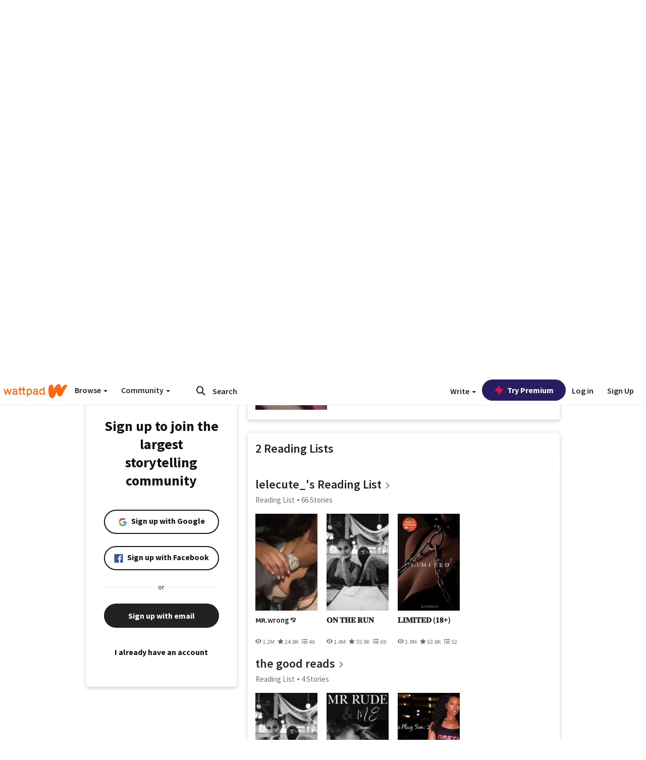

--- FILE ---
content_type: application/javascript
request_url: https://sync.springserve.com/usersync/jsonp?callback=callback
body_size: 197
content:
callback({'user_id': '3ba51ee0-6c18-4a1f-872c-fcf9046229f5'})

--- FILE ---
content_type: application/javascript;charset=utf-8
request_url: https://ase.clmbtech.com/message?cid=65973%3A3140&val_102=mobile.wattpad.com&val_120=0&val_101=65973%3A3140&val_101=ctrt%3Amobile.wattpad.com&val_122=
body_size: 216
content:
$cr.cbkf("[{\"uuid\" : \"5d216b54-b088-4c44-9a3f-9b956d060086-61f8\", \"optout\" : \"null\", \"_col_sync\" : \"false\", \"error\" : \"invalid request!!!\", \"cl\" : \"null\", \"dmp_emhash\" : \"null\", \"dmp_phhash\" : \"null\" }]")